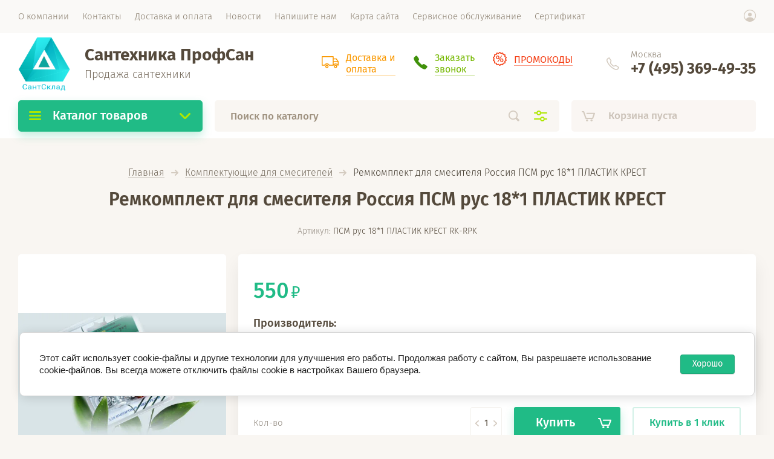

--- FILE ---
content_type: text/html; charset=utf-8
request_url: https://santsklad.ru/shop/product/remkomplekt-dlya-smesitelya-rossiya-psm-rus-18-1-plastik-krest
body_size: 17467
content:

			<!doctype html><html lang="ru"><head><meta charset="utf-8"><meta name="robots" content="all"/><title>Ремкомплект для смесителей Россия керамические кран-буксы и маховики в форме крест пластиковые - купить в Москве, низкая цена, сайт СантСклад.ру, доставка по всей России!</title><meta name="description" content="Ремкомплект для смесителя Россия ПСМ рус 18*1 ПЛАСТИК КРЕСТ"><meta name="keywords" content="Ремкомплект для смесителя Россия ПСМ рус 18*1 ПЛАСТИК КРЕСТ"><meta name="SKYPE_TOOLBAR" content="SKYPE_TOOLBAR_PARSER_COMPATIBLE"><meta name="viewport" content="width=device-width, initial-scale=1.0, maximum-scale=1.0, user-scalable=no"><meta name="format-detection" content="telephone=no"><meta name="yandex-verification" content="75a37ddaea9f19c7"><meta name="yandex-verification" content="ef12167a764bbddf"><meta name="google-site-verification" content="QOu3zgORsFrvvgTxNG-xGnN7x-QKTzO42zvXugEz-JA"><meta name="yandex-verification" content="ef12167a764bbddf"><meta name="yandex-verification" content="453e9f34c299d5b4"><link rel="canonical" href="https://santsklad.ru/shop/product/remkomplekt-dlya-smesitelya-rossiya-psm-rus-18-1-plastik-krest">
	<style>
		.art_h1{margin:0;padding:0 0 10px;font-style:italic;font-size:23px}.art_path{padding:7px 0}.art-tpl__title{margin:0 0 5px;font-size:22px}.art-tpl__title a{text-decoration:none}.art-tpl__title a:hover{text-decoration:underline}.tab_null{border:none;border-spacing:0;border-collapse:collapse;width:100%}.tab_null .td{border:none;padding:0;vertical-align:top;text-align:left}.tab_null .art-tpl__thumb{padding:6px 5px 6px 0;float:left}.tab_null .art-tpl__thumb .highslide:hover img,.tab_null .art-tpl__thumb img{border:none}.art-tpl__note{font-size:12px;line-height:1.5em;overflow:hidden}.art-tpl__inf{margin:0 0 25px;text-align:left;font-size:12px}.art-tpl__inf .date_art{padding-right:12px}.art-tpl__inf .read_more{padding-left:12px}.art-tpl__folders{width:230px}.art-tpl__folders__title{font-size:22px}.art-tpl__folders ul{padding-left:16px}.art_list .art-tpl__title{margin:0 0 11px;font-size:22px}.art_list .tab_null{border:none;border-spacing:0;border-collapse:collapse;width:100%}.art_list .tab_null .td{border:none;padding:0;vertical-align:top;text-align:left}.art_list .art-tpl{margin:0 auto 10px}.art_list .art-tpl__thumb{padding:0 5px 0 0;float:left}.art_list .art-tpl__folders{width:200px}.requi,span.red{color:red}.comment-body{margin:2px 0;padding:10px}.no_form{padding:15px 0}img.captcha{border:none}
		@media (max-width:959px) {
			.top_bl_wrapper .top_slider_bl .slider_pic {
				background-size: contain;
			}
		}@media (max-width:480px) {
			.top_bl_wrapper .top_slider_bl .slider_pic {
				background-size: contain;
			}
			.top_bl_wrapper .top_slider_bl .top_slider_item {
				height: 192px;
			}
		}
	</style>
<link rel="preload" href="/t/v469/images/theme1/theme.scss.css" as="style"><link rel="preload" href="/g/libs/jquery/1.10.2/jquery.min.js" as="script"><link rel="stylesheet" href="/t/v469/images/css/jq_ui.css"><link rel="stylesheet" href="/t/v469/images/theme1/theme.scss.css"><script src="/g/libs/jquery/1.10.2/jquery.min.js"></script>
<!-- Global site tag (gtag.js) - Google Analytics -->
<script async src="https://www.googletagmanager.com/gtag/js?id=UA-71611822-2"></script>
<script>
  window.dataLayer = window.dataLayer || [];
  function gtag(){dataLayer.push(arguments);}
  gtag('js', new Date());
 
  gtag('config', 'UA-71611822-2');
</script>

<!-- Global site tag (gtag.js) - Google Analytics -->
<script async src="https://www.googletagmanager.com/gtag/js?id=UA-71611822-2"></script>
<script>
  window.dataLayer = window.dataLayer || [];
  function gtag(){dataLayer.push(arguments);}
  gtag('js', new Date());
 
  gtag('config', 'UA-71611822-2');
</script></head><body><div class="site_wrapper"><div class="site_shadow4"></div><div class="fixed_menu_mobile"><div class="fixed_mobile_close"></div><div class="mobile_cat_wrap"><ul class="mobile_menu menu-default"><li ><a href="/shop/folder/mnogofunkcionalnaya-mojka-dlya-kuhni">Многофункциональная мойка для кухни</a></li><li class="sublevel"><a class="has_sublayer" href="/shop/folder/smesiteli">Смесители</a><ul><li class="parent-item"><a href="/shop/folder/smesiteli">Смесители</a></li><li ><a href="/shop/folder/smesitel-dlya-kuhni-s-vydvizhnoj-lejkoj">Смесители с выдвижной лейкой</a></li><li ><a href="/shop/folder/smesiteli-dlya-kukhni">Смесители для кухни</a></li><li ><a href="/shop/folder/smesiteli-dlya-vanny">Смесители для ванны</a></li><li ><a href="/shop/folder/smesiteli-dlya-rakoviny">Смесители для раковины</a></li><li ><a href="/shop/folder/smesiteli-dlya-dusha">Смесители для душа</a></li><li ><a href="/shop/folder/smesiteli-skrytogo-montazha">Смесители скрытого монтажа</a></li><li ><a href="/shop/folder/smesiteli-dlya-bide">Смесители для биде</a></li><li ><a href="/shop/folder/krany-dlya-holodnoj-vody">Краны для холодной воды</a></li></ul></li><li ><a href="/shop/folder/protochnye-vodonagrevateli-dlya-kuhni">Проточные водонагреватели для кухни</a></li><li ><a href="/shop/folder/leyki-i-shlangi-dlya-dusha">Лейки и шланги для душа</a></li><li class="sublevel"><a class="has_sublayer" href="/shop/folder/komplektuyushchiye-dlya-smesiteley">Комплектующие для смесителей</a><ul><li class="parent-item"><a href="/shop/folder/komplektuyushchiye-dlya-smesiteley">Комплектующие для смесителей</a></li><li ><a href="/shop/folder/kran-buksy">Кран буксы</a></li><li ><a href="/shop/folder/kartridzh-dlya-smesitelya">Картридж для смесителя</a></li></ul></li><li class="sublevel"><a class="has_sublayer" href="/shop/folder/gibkaya-podvodka-dlya-vody">Подводка для воды, гибкая</a><ul><li class="parent-item"><a href="/shop/folder/gibkaya-podvodka-dlya-vody">Подводка для воды, гибкая</a></li><li ><a href="/shop/folder/gibkaya-podvodka-dlya-smesitelya-1-2-gayka-shtutser">Подводка для смесителя</a></li><li ><a href="/shop/folder/gibkaya-podvodka-dlya-vody-1-2-gayka-shtutser">Подводка ГАЙКА-ШТУЦЕР</a></li><li ><a href="/shop/folder/gibkaya-podvodka-gayka-gayka-1-2">Подводка ГАЙКА-ГАЙКА</a></li></ul></li><li ><a href="/shop/folder/sharovyye-krany">Шаровые краны</a></li><li ><a href="/shop/folder/tovary-dlya-doma-i-dachi">Товары для дома и дачи</a></li><li ><a href="/shop/folder/dozatory-dlya-zhidkogo-myla">Дозаторы для жидкого мыла</a></li><li ><a href="/shop/folder/filtry-dlya-ochistki-vody">Фильтры для очистки воды</a></li><li ><a href="/shop/folder/nasosy-tsirkulyatsionnyye">Насосы циркуляционные</a></li><li ><a href="/shop/folder/sistemy-otopleniya-i-komplektuyushchiye-k-nim">Системы отопления и комплектующие к ним</a></li></ul></div></div><header role="banner" class="site_header"><div class="site_menu_wr"><div class="site_menu_in clear-self"><div class="site_menu_bl" style="min-height: 55px;"><ul class="menu-default menu_top"><li><a href="/about" ><span>О компании</span></a></li><li><a href="/address" ><span>Контакты</span></a></li><li><a href="/dostavka-i-oplata" ><span>Доставка и оплата</span></a></li><li><a href="/news" ><span>Новости</span></a></li><li><a href="/mailus" ><span>Напишите нам</span></a></li><li><a href="/sitemap" ><span>Карта сайта</span></a></li><li><a href="/servisnoye-obsluzhivaniye" ><span>Сервисное обслуживание</span></a><ul class="level-2"><li><a href="/pereklyuchatel-dusha-dlya-smesitelya" ><span>Переключатель душа для смесителя ремонт</span></a></li></ul></li><li><a href="/sertifikat" ><span>Сертификат</span></a></li></ul></div><div class="cab_block_wr"><div class="cab_icon"></div><div class="shop2-block login-form ">
	<div class="block-title">
		<strong>Кабинет</strong>
		<span>&nbsp;</span>	</div>
	<div class="block-body">
					<form method="post" action="/users">
				<input type="hidden" name="mode" value="login" />
				<div class="row">
					<label class="field text"><input placeholder="Логин" type="text" name="login" id="login" tabindex="1" value="" /></label>
				</div>
				<div class="row">
					<label class="field password"><input type="password" placeholder="Пароль" name="password" id="password" tabindex="2" value="" /></label>
				</div>
				<div class="row_button">
					<button type="submit" class="signin-btn" tabindex="3">Войти</button>
					<a href="/users/forgot_password" class="forgot"><span>Забыли пароль?</span></a>
				</div>
				<a href="/users/register" class="register"><span>Регистрация</span></a>
			<re-captcha data-captcha="recaptcha"
     data-name="captcha"
     data-sitekey="6LddAuIZAAAAAAuuCT_s37EF11beyoreUVbJlVZM"
     data-lang="ru"
     data-rsize="invisible"
     data-type="image"
     data-theme="light"></re-captcha></form>
					
	</div>
</div></div></div></div><div class="site_header_in"><div class="site_l_block"><div class="site_logo_wr"><div class="site_logo"><a href="https://santsklad.ru"><img src="/thumb/2/EJ40h4Rqfg2v1JQ4AoD20g/90c90/d/logo_santsklad_3.png" alt="" /></a></div></div><div class="site_l_wrap_in"><div class="site_name"><a href="https://santsklad.ru">Сантехника ПрофСан</a></div><div class="site_desc"><a href="https://santsklad.ru">Продажа сантехники</a></div></div></div><div class="site_r_block mobile clear-self"><div class="top_ed_bl"><div class="top_bl_item"><a href="/dostavka-i-oplata"><span class='ico_img'><img src="/thumb/2/83RKrWArrqQM16HlIFjpbQ/r/d/ico_1.svg" alt="ico_1.svg"></span><span>Доставка и<br />
оплата</span></a></div><div class="top_bl_item"><a href="/zakazat-zvonok"><span class='ico_img'><img src="/thumb/2/3f1SO73p_PhPlu4QV_Mnsw/r/d/fgs16_tube_green_fifth_bg.png" alt="fgs16_tube_green_fifth_bg.png"></span><span>Заказать<br />
звонок</span></a></div><div class="top_bl_item"><a href="https://santsklad.ru/price"><span class='ico_img'><img src="/thumb/2/7KzyGteF0EL9qCvQ7Ohs9g/r/d/ico_3.svg" alt="ico_3.svg"></span><span>ПРОМОКОДЫ</span></a></div></div><div class="top_contacts_bl"><div class="top_contacts_in"><div class="site_address">Москва</div><div class="site_phones"><div><a href="tel:+7(495)369-49-35">+7 (495) 369-49-35</a></div></div></div></div></div></div><div class="mobile_top_block"><div class="mobile_top_bl_in"><div class="top_ed_bl"><div class="top_bl_item"><a href="/dostavka-i-oplata"><span class='ico_img'><img src="/thumb/2/83RKrWArrqQM16HlIFjpbQ/r/d/ico_1.svg" alt="ico_1.svg"></span><span>Доставка и<br />
оплата</span></a></div><div class="top_bl_item"><a href="/zakazat-zvonok"><span class='ico_img'><img src="/thumb/2/3f1SO73p_PhPlu4QV_Mnsw/r/d/fgs16_tube_green_fifth_bg.png" alt="fgs16_tube_green_fifth_bg.png"></span><span>Заказать<br />
звонок</span></a></div><div class="top_bl_item"><a href="https://santsklad.ru/price"><span class='ico_img'><img src="/thumb/2/7KzyGteF0EL9qCvQ7Ohs9g/r/d/ico_3.svg" alt="ico_3.svg"></span><span>ПРОМОКОДЫ</span></a></div></div></div></div><div class="fixed_panel_wrapper"><div class="fixed_panel_in"><div class="fixed_panel_wrap"><div class="cat_bl_wrap"><div class="cat_bl_title"><span></span>Каталог товаров</div><div class="left-nav"><div class="left-nav-inner desktop"><ul class="left-categor menu-default"><li><a  href="/shop/folder/mnogofunkcionalnaya-mojka-dlya-kuhni">Многофункциональная мойка для кухни</a></li><li><a  class="has" href="/shop/folder/smesiteli">Смесители</a><ul><li><a href="/shop/folder/smesitel-dlya-kuhni-s-vydvizhnoj-lejkoj">Смесители с выдвижной лейкой</a></li><li><a href="/shop/folder/smesiteli-dlya-kukhni">Смесители для кухни</a></li><li><a href="/shop/folder/smesiteli-dlya-vanny">Смесители для ванны</a></li><li><a href="/shop/folder/smesiteli-dlya-rakoviny">Смесители для раковины</a></li><li><a href="/shop/folder/smesiteli-dlya-dusha">Смесители для душа</a></li><li><a href="/shop/folder/smesiteli-skrytogo-montazha">Смесители скрытого монтажа</a></li><li><a href="/shop/folder/smesiteli-dlya-bide">Смесители для биде</a></li><li><a href="/shop/folder/krany-dlya-holodnoj-vody">Краны для холодной воды</a></li></ul></li><li><a  href="/shop/folder/protochnye-vodonagrevateli-dlya-kuhni">Проточные водонагреватели для кухни</a></li><li><a  href="/shop/folder/leyki-i-shlangi-dlya-dusha">Лейки и шланги для душа</a></li><li><a  class="has" href="/shop/folder/komplektuyushchiye-dlya-smesiteley">Комплектующие для смесителей</a><ul><li><a href="/shop/folder/kran-buksy">Кран буксы</a></li><li><a href="/shop/folder/kartridzh-dlya-smesitelya">Картридж для смесителя</a></li></ul></li><li><a  class="has" href="/shop/folder/gibkaya-podvodka-dlya-vody">Подводка для воды, гибкая</a><ul><li><a href="/shop/folder/gibkaya-podvodka-dlya-smesitelya-1-2-gayka-shtutser">Подводка для смесителя</a></li><li><a href="/shop/folder/gibkaya-podvodka-dlya-vody-1-2-gayka-shtutser">Подводка ГАЙКА-ШТУЦЕР</a></li><li><a href="/shop/folder/gibkaya-podvodka-gayka-gayka-1-2">Подводка ГАЙКА-ГАЙКА</a></li></ul></li><li><a  href="/shop/folder/sharovyye-krany">Шаровые краны</a></li><li><a  href="/shop/folder/tovary-dlya-doma-i-dachi">Товары для дома и дачи</a></li><li><a  href="/shop/folder/dozatory-dlya-zhidkogo-myla">Дозаторы для жидкого мыла</a></li><li><a  href="/shop/folder/filtry-dlya-ochistki-vody">Фильтры для очистки воды</a></li><li><a  href="/shop/folder/nasosy-tsirkulyatsionnyye">Насосы циркуляционные</a></li><li><a  href="/shop/folder/sistemy-otopleniya-i-komplektuyushchiye-k-nim">Системы отопления и комплектующие к ним</a></li></ul></div></div></div><div class="search_bl_wrap"><div class="search_icon_mobile"></div><form action="/search" method="get"  class="search-form"><input name="search" type="text" class="search-text" onBlur="this.value=this.value==''?'Поиск по каталогу':this.value" onFocus="this.value=this.value=='Поиск по каталогу'?'':this.value;" value="Поиск по каталогу" /><input type="submit" class="search-button" value="" /><div class="search2_icon"></div><div class="search3_icon"></div><re-captcha data-captcha="recaptcha"
     data-name="captcha"
     data-sitekey="6LddAuIZAAAAAAuuCT_s37EF11beyoreUVbJlVZM"
     data-lang="ru"
     data-rsize="invisible"
     data-type="image"
     data-theme="light"></re-captcha></form>	
    
<div class="shop2-block search-form ">
	<div class="block-title">
		<strong>Расширенный поиск</strong>
		<span>&nbsp;</span>
	</div>
	<div class="block-body">
		<form action="/shop/search" enctype="multipart/form-data">
			<input type="hidden" name="sort_by" value=""/>
			
							<div class="row first">
					<div class="row_title">Цена, <span class="rub"></span></div>
					<div class="row_body type_float">
						<label><input placeholder="от" name="s[price][min]" type="text" size="5" class="small" value="" oninput="this.value = this.value.replace (/\D/, '')"  /></label>
						<span class="delimetr"></span>
						<label><input placeholder="до" name="s[price][max]" type="text" size="5" class="small" value="" oninput="this.value = this.value.replace (/\D/, '')"  /></label>
					</div>
				</div>
			
							<div class="row">
					<label class="row_title" for="shop2-name">Название:</label>
					<div class="row_body">
						<input type="text" name="s[name]" size="20" id="shop2-name" value="" />
					</div>
				</div>
			
							<div class="row">
					<label class="row_title" for="shop2-article">Артикул:</label>
					<div class="row_body">
						<input type="text" name="s[article]" id="shop2-article" value="" />
					</div>
				</div>
			
							<div class="row">
					<label class="row_title" for="shop2-text">Текст:</label>
					<div class="row_body">
						<input type="text" name="search_text" size="20" id="shop2-text"  value="" />
					</div>
				</div>
			
			
							<div class="row">
					<div class="row_title">Выберите категорию:</div>
					<div class="row_body">
						<select name="s[folder_id]" id="s[folder_id]">
							<option value="">Все</option>
																																                            <option value="207296708" >
		                                 Многофункциональная мойка для кухни
		                            </option>
		                        																	                            <option value="126547241" >
		                                 Смесители
		                            </option>
		                        																	                            <option value="44187104" >
		                                &raquo; Смесители с выдвижной лейкой
		                            </option>
		                        																	                            <option value="126943841" >
		                                &raquo; Смесители для кухни
		                            </option>
		                        																	                            <option value="126552041" >
		                                &raquo; Смесители для ванны
		                            </option>
		                        																	                            <option value="126946441" >
		                                &raquo; Смесители для раковины
		                            </option>
		                        																	                            <option value="126944641" >
		                                &raquo; Смесители для душа
		                            </option>
		                        																	                            <option value="110604706" >
		                                &raquo; Смесители скрытого монтажа
		                            </option>
		                        																	                            <option value="115772700" >
		                                &raquo; Смесители для биде
		                            </option>
		                        																	                            <option value="50597904" >
		                                &raquo; Краны для холодной воды
		                            </option>
		                        																	                            <option value="63973501" >
		                                 Проточные водонагреватели для кухни
		                            </option>
		                        																	                            <option value="66155211" >
		                                 Лейки и шланги для душа
		                            </option>
		                        																	                            <option value="126961241" >
		                                 Комплектующие для смесителей
		                            </option>
		                        																	                            <option value="216140300" >
		                                &raquo; Кран буксы
		                            </option>
		                        																	                            <option value="236780300" >
		                                &raquo; Картридж для смесителя
		                            </option>
		                        																	                            <option value="66155811" >
		                                 Подводка для воды, гибкая
		                            </option>
		                        																	                            <option value="72348411" >
		                                &raquo; Подводка для смесителя
		                            </option>
		                        																	                            <option value="72348211" >
		                                &raquo; Подводка ГАЙКА-ШТУЦЕР
		                            </option>
		                        																	                            <option value="72348611" >
		                                &raquo; Подводка ГАЙКА-ГАЙКА
		                            </option>
		                        																	                            <option value="126959841" >
		                                 Шаровые краны
		                            </option>
		                        																	                            <option value="142290441" >
		                                 Товары для дома и дачи
		                            </option>
		                        																	                            <option value="58670411" >
		                                 Дозаторы для жидкого мыла
		                            </option>
		                        																	                            <option value="126970441" >
		                                 Фильтры для очистки воды
		                            </option>
		                        																	                            <option value="126971441" >
		                                 Насосы циркуляционные
		                            </option>
		                        																	                            <option value="126971241" >
		                                 Системы отопления и комплектующие к ним
		                            </option>
		                        													</select>
					</div>
				</div>

				<div id="shop2_search_custom_fields"></div>
			
						<div id="shop2_search_global_fields">
				
										</div>
						
							<div class="row">
					<div class="row_title">Производитель:</div>
					<div class="row_body">
						<select name="s[vendor_id]">
							<option value="">Все</option>          
		                    		                        <option value="29115041" >ПрофСан (Россия)</option>
		                    		                        <option value="34980841" >RM</option>
		                    		                        <option value="34572611" >Tsarsberg</option>
		                    		                        <option value="39232300" >SEDAL</option>
		                    		                        <option value="41735100" >АКВАФОР</option>
		                    		                        <option value="35629301" >MIXLINE</option>
		                    		                        <option value="22965502" >Fauzt</option>
		                    						</select>
					</div>
				</div>
						
											    <div class="row">
				        <div class="row_title">Новинка:</div>
				        <div class="row_body">
				            				            <select name="s[flags][2]">
					            <option value="">Все</option>
					            <option value="1">да</option>
					            <option value="0">нет</option>
					        </select>
				        </div>
				    </div>
		    												    <div class="row">
				        <div class="row_title">Спецпредложение:</div>
				        <div class="row_body">
				            				            <select name="s[flags][1]">
					            <option value="">Все</option>
					            <option value="1">да</option>
					            <option value="0">нет</option>
					        </select>
				        </div>
				    </div>
		    				
							<div class="row">
					<div class="row_title">Результатов на странице:</div>
					<div class="row_body">
						<select name="s[products_per_page]">
											            					            					            <option value="5">5</option>
				            					            					            <option value="20">20</option>
				            					            					            <option value="35">35</option>
				            					            					            <option value="50">50</option>
				            					            					            <option value="65">65</option>
				            					            					            <option value="80">80</option>
				            					            					            <option value="95">95</option>
				            						</select>
					</div>
				</div>
			
			<div class="row button">
				<button type="submit" class="search_btn">Найти</button>
			</div>
		<re-captcha data-captcha="recaptcha"
     data-name="captcha"
     data-sitekey="6LddAuIZAAAAAAuuCT_s37EF11beyoreUVbJlVZM"
     data-lang="ru"
     data-rsize="invisible"
     data-type="image"
     data-theme="light"></re-captcha></form>
	</div>
</div><!-- Search Form --><div class="site_shadow"></div></div><div class="cart_bl_wrap">
<div id="shop2-cart-preview">
		<div class="cart_icon"></div>
	<div class="cart_block empty_cart">
					Корзина пуста
			</div>
	</div>
</div><div class="cab_icon_mobile"></div><div class="site_shadow2"></div><div class="site_shadow3"></div></div></div></div></header> <!-- .site-header --><div class="site_container"><main role="main" class="site_main"><div class="site_main_inner">
<div class="site-path" data-url="/"><a href="/">Главная</a>  <span></span>  <a href="/shop/folder/komplektuyushchiye-dlya-smesiteley">Комплектующие для смесителей</a>  <span></span>  Ремкомплект для смесителя Россия ПСМ рус 18*1 ПЛАСТИК КРЕСТ</div><h1 class="product">Ремкомплект для смесителя Россия ПСМ рус 18*1 ПЛАСТИК КРЕСТ</h1>
					                    

					                    
                    
                    <meta name="yandex-verification" content="75a37ddaea9f19c7" />
<meta name="yandex-verification" content="ef12167a764bbddf" />
<meta name="google-site-verification" content="QOu3zgORsFrvvgTxNG-xGnN7x-QKTzO42zvXugEz-JA" />
<meta name="yandex-verification" content="ef12167a764bbddf" />
<meta name="yandex-verification" content="453e9f34c299d5b4" />
<meta name="yandex-verification" content="75a37ddaea9f19c7" />
<link rel='stylesheet' type='text/css' href='/shared/highslide-4.1.13/highslide.min.css'/>
<script type='text/javascript' src='/shared/highslide-4.1.13/highslide-full.packed.js'></script>
<script type='text/javascript'>
hs.graphicsDir = '/shared/highslide-4.1.13/graphics/';
hs.outlineType = null;
hs.showCredits = false;
hs.lang={cssDirection:'ltr',loadingText:'Загрузка...',loadingTitle:'Кликните чтобы отменить',focusTitle:'Нажмите чтобы перенести вперёд',fullExpandTitle:'Увеличить',fullExpandText:'Полноэкранный',previousText:'Предыдущий',previousTitle:'Назад (стрелка влево)',nextText:'Далее',nextTitle:'Далее (стрелка вправо)',moveTitle:'Передвинуть',moveText:'Передвинуть',closeText:'Закрыть',closeTitle:'Закрыть (Esc)',resizeTitle:'Восстановить размер',playText:'Слайд-шоу',playTitle:'Слайд-шоу (пробел)',pauseText:'Пауза',pauseTitle:'Приостановить слайд-шоу (пробел)',number:'Изображение %1/%2',restoreTitle:'Нажмите чтобы посмотреть картинку, используйте мышь для перетаскивания. Используйте клавиши вперёд и назад'};</script>

            <!-- 46b9544ffa2e5e73c3c971fe2ede35a5 -->
            <script src='/shared/s3/js/lang/ru.js'></script>
            <script src='/shared/s3/js/common.min.js'></script>
        <link rel='stylesheet' type='text/css' href='/shared/s3/css/calendar.css' /><link rel="icon" href="/favicon.png" type="image/png">

<!--s3_require-->
<link rel="stylesheet" href="/g/basestyle/1.0.1/user/user.css" type="text/css"/>
<link rel="stylesheet" href="/g/basestyle/1.0.1/cookie.message/cookie.message.css" type="text/css"/>
<link rel="stylesheet" href="/g/basestyle/1.0.1/user/user.green.css" type="text/css"/>
<script type="text/javascript" src="/g/basestyle/1.0.1/user/user.js" async></script>
<link rel="stylesheet" href="/g/s3/lp/lpc.v4/css/styles.css" type="text/css"/>
<link rel="stylesheet" href="/g/s3/lp/cookie.message/__landing_page_content_global.css" type="text/css"/>
<link rel="stylesheet" href="/g/s3/lp/cookie.message/colors_lpc.css" type="text/css"/>
<link rel="stylesheet" href="/g/basestyle/1.0.1/cookie.message/cookie.message.green.css" type="text/css"/>
<script type="text/javascript" src="/g/basestyle/1.0.1/cookie.message/cookie.message.js" async></script>
<!--/s3_require-->

								
		
		
		
			<link rel="stylesheet" type="text/css" href="/g/shop2v2/default/css/theme.less.css">		
			<script type="text/javascript" src="/g/printme.js"></script>
		<script type="text/javascript" src="/g/shop2v2/default/js/tpl.js"></script>
		<script type="text/javascript" src="/g/shop2v2/default/js/baron.min.js"></script>
		
			<script type="text/javascript" src="/g/shop2v2/default/js/shop2.2.js"></script>
		
	<script type="text/javascript">shop2.init({"productRefs": {"428055441":{"cvet_smesitela":{"184616100":["510536641"]}},"461678041":{"cvet_smesitela":{"184616100":["547063441","580200041","580217841","580219041","580220441","580222041","580573041","580579041","580927441","580929241"]}}},"apiHash": {"getPromoProducts":"cd7c28aafac8e022d125e4a9f65c66fb","getSearchMatches":"91826b200a21c3a119619cc1244a7a82","getFolderCustomFields":"3b8b7a0aaf891d8a34f215b0847b5198","getProductListItem":"57a616367a2044a9d279e53f01aa7b1a","cartAddItem":"752ac3037188efdd3a67f4104fe70426","cartRemoveItem":"41aac592aed0a9e87e4ba1421005fbf9","cartUpdate":"65f17894a4c81ff8f881245766740505","cartRemoveCoupon":"31d84b7620c2602624d4ea17aff90774","cartAddCoupon":"057cbc9d46cd57dcda995324fdd402af","deliveryCalc":"8817bccf2de5791268d10558b5ee5ff7","printOrder":"c161e808c3700d15033b82e881e4f26d","cancelOrder":"e0a305dc2fa557fb577f6df895e6ff5d","cancelOrderNotify":"b1810981042fdb190e9277faf5d1d09a","repeatOrder":"b545056540154e12ac88314c5c98a4a9","paymentMethods":"c0c56270c819474e925e774d52450092","compare":"c92cd01eded228592fb5cbb73118573b"},"hash": null,"verId": 1130185,"mode": "product","step": "","uri": "/shop","IMAGES_DIR": "/d/","my": {"hide_share":true,"lazy_load_subpages":false,"price_fa_rouble":true,"gr_slider_enable_blackout":true},"shop2_cart_order_payments": 3,"cf_margin_price_enabled": 0,"maps_yandex_key":"","maps_google_key":""});</script>
					<link rel="stylesheet" href="/t/v469/images/theme1/theme.scss.css">
					<link rel="stylesheet" href="/t/v469/images/css/site.addons.scss.css">	
		<div class="shop2-cookies-disabled shop2-warning hide"></div>
			
	
	
		
							
			
							
			
							
			
		
							
<div class="prod_article_wrap">
	
	
					
	
	
					<div class="shop2-product-article"><span>Артикул:</span> ПСМ рус 18*1 ПЛАСТИК КРЕСТ RK-RPK</div>
	
	</div>


<form 
	method="post" 
	action="/shop?mode=cart&amp;action=add" 
	accept-charset="utf-8"
	class="shop2-product">

	<input type="hidden" name="kind_id" value="1224475011"/>
	<input type="hidden" name="product_id" value="1017833811"/>
	<input type="hidden" name="meta" value='null'/>

	<div class="product_side_l">
		<div class="product_labels">
																	</div>
		<div class="product_slider">
			<div class="product_slider_item">
				<div class="product_image">
										<a href="/d/remkomplekt_dlya_smesitelya_psm_imp_12_plastik_krest_rk-ipk.jpg">
						<img src="/thumb/2/qlKdKv6gDgsfryNXJZx7_A/630r630/d/remkomplekt_dlya_smesitelya_psm_imp_12_plastik_krest_rk-ipk.jpg" alt="Ремкомплект для смесителя Россия ПСМ рус 18*1 ПЛАСТИК КРЕСТ" title="Ремкомплект для смесителя Россия ПСМ рус 18*1 ПЛАСТИК КРЕСТ" />
					</a>
									</div>
			</div>
											<div class="product_slider_item">
					<div class="product_image">
						<a href="/d/makhovik-krest_dlya_smesitelya_metallicheskiy_v_khrome_universalnyy.jpg">
							<img src="/thumb/2/5b_wli9_y-ahNhGrTlW6cg/630r630/d/makhovik-krest_dlya_smesitelya_metallicheskiy_v_khrome_universalnyy.jpg" title="Ремкомплект для смесителя Россия ПСМ рус 18*1 ПЛАСТИК КРЕСТ" alt="Ремкомплект для смесителя Россия ПСМ рус 18*1 ПЛАСТИК КРЕСТ" />
						</a>
					</div>
				</div>
								<div class="product_slider_item">
					<div class="product_image">
						<a href="/d/kran-buksa_keramicheskaya_rossiya_kvadrat_7-7mm.jpg">
							<img src="/thumb/2/fUdLfnTi_K24cYH5xzNlkw/630r630/d/kran-buksa_keramicheskaya_rossiya_kvadrat_7-7mm.jpg" title="Ремкомплект для смесителя Россия ПСМ рус 18*1 ПЛАСТИК КРЕСТ" alt="Ремкомплект для смесителя Россия ПСМ рус 18*1 ПЛАСТИК КРЕСТ" />
						</a>
					</div>
				</div>
									</div>
		<div class="product_slider_thumbs">
			<div class="product_thumbs_item">
				<div class="product_image">
										<a href="javascript:void(0);">
						<img src="/thumb/2/--QMHqnjjM4lCCgQFLQksQ/124r124/d/remkomplekt_dlya_smesitelya_psm_imp_12_plastik_krest_rk-ipk.jpg" alt="Ремкомплект для смесителя Россия ПСМ рус 18*1 ПЛАСТИК КРЕСТ" title="Ремкомплект для смесителя Россия ПСМ рус 18*1 ПЛАСТИК КРЕСТ" />
					</a>
									</div>
			</div>
												<div class="product_thumbs_item">
						<div class="product_image">
							<a href="javascript:void(0);">
								<img src="/thumb/2/YfDWb6Ntz8j3PGzOkH0ogQ/124r124/d/makhovik-krest_dlya_smesitelya_metallicheskiy_v_khrome_universalnyy.jpg" title="Ремкомплект для смесителя Россия ПСМ рус 18*1 ПЛАСТИК КРЕСТ" alt="Ремкомплект для смесителя Россия ПСМ рус 18*1 ПЛАСТИК КРЕСТ" />
							</a>
						</div>
					</div>
									<div class="product_thumbs_item">
						<div class="product_image">
							<a href="javascript:void(0);">
								<img src="/thumb/2/Mvbf7j0gNnj5SVnK0hE5hA/124r124/d/kran-buksa_keramicheskaya_rossiya_kvadrat_7-7mm.jpg" title="Ремкомплект для смесителя Россия ПСМ рус 18*1 ПЛАСТИК КРЕСТ" alt="Ремкомплект для смесителя Россия ПСМ рус 18*1 ПЛАСТИК КРЕСТ" />
							</a>
						</div>
					</div>
									</div>
	</div>
	<div class="product_side_r">
		<div class="side_r_top">
			<div class="side_top_left">
				<div class="product_name">Ремкомплект для смесителя Россия ПСМ рус 18*1 ПЛАСТИК КРЕСТ</div>
				
	
					
	
	
					<div class="shop2-product-article"><span>Артикул:</span> ПСМ рус 18*1 ПЛАСТИК КРЕСТ RK-RPK</div>
	
				</div>
			<div class="side_top_right">
					
	

	 
			</div>
		</div>
		<div class="side_r_mid">
			<div class="side_mid_left">
									<div class="product-price">
							
							<div class="price-current">
		<strong>550</strong> <span class="rub_black"></span>			</div>
					</div>
							</div>
											</div>

		<div class="product_details">
			
 	
			
				
	
			<div class="product_all_params">
			<ul class="product_options menu-default">
				<li class="even"><div class="option_title vendor">Производитель:</div><div class="option_body vendor"><a href="/shop/vendor/profsan">ПрофСан (Россия)</a></div></li>
				
			</ul>
			<div class="hide_product_params">Показать параметры</div>
		</div>
	
	
		</div>
		
			<div class="product-compare">
			<label>
				<input type="checkbox" value="1224475011"/>
				Сравнить
			</label>
		</div>
		
		<div class="side_r_bot">
							
				

	<div class="product-amount" style="flex-wrap: wrap;">
					<div class="amount-title">Кол-во</div>
				
			<div class="shop2-product-amount">
				<button type="button" class="amount-minus">&#8722;</button><input type="text" name="amount" data-kind="1224475011" data-max="1000" data-min="1" data-multiplicity="" maxlength="4" value="1" /><button type="button" class="amount-plus">&#43;</button>
			</div>
						</div>
				
						<div class="product_buttons">
									
			<button class="shop_product_button type-3 buy" type="submit">
			<span>Купить</span>
		</button>
	

<input type="hidden" value="Ремкомплект для смесителя Россия ПСМ рус 18*1 ПЛАСТИК КРЕСТ" name="product_name" />
<input type="hidden" value="https://santsklad.ru/shop/product/remkomplekt-dlya-smesitelya-rossiya-psm-rus-18-1-plastik-krest" name="product_link" />												<div class="buy-one-click-wr">
					<a class="buy-one-click" href="#">Купить в 1 клик</a>
				</div>
	                        </div>
		</div>
			</div>
<re-captcha data-captcha="recaptcha"
     data-name="captcha"
     data-sitekey="6LddAuIZAAAAAAuuCT_s37EF11beyoreUVbJlVZM"
     data-lang="ru"
     data-rsize="invisible"
     data-type="image"
     data-theme="light"></re-captcha></form><!-- Product -->

	



	<div id="product_tabs" class="shop-product-tabs">
					<ul class="shop-product-tabs">
				<div class="shop_tabs_in">
					<li class="active-tab"><a href="#shop2-tabs-2">Описание</a></li><li ><a href="#shop2-tabs-01"><span>Отзывы</span></a></li>
				</div>
			</ul>

						<div class="shop-product-desc">
				
				
								<div class="desc-area active-area" id="shop2-tabs-2">
					<p>ПСМ рус 18*1 ПЛАСТИК КРЕСТ RK-RPK ремкомплект для смесителей отечественного производства&nbsp;</p>

<p>техническая информация:</p>

<ul>
	<li>маховики для смесителя &quot;крест&quot; - пластик ABS, хромированное покрытие - 2 шт</li>
	<li>кран -буксы керамические - рус 18*1, посадочное место под маховик - &quot;квадрат&quot; 7*7 (для смесителей Россия)</li>
</ul>

<p>&nbsp;Ремкомплект для смесителя&nbsp;предназначен для установки в бытовые смесители (для ванной, умывальника, мойки) с резьбой для&nbsp;кран буксы -&nbsp;рус 18*1. Маховики для смесителя пластиковые&nbsp;- форма &quot;КРЕСТ&quot;.</p>
					<div class="shop2-clear-container"></div>
				</div>
								
								
				
													
				
								<div class="desc-area " id="shop2-tabs-01">
                    	
	
				
		
			<div class="tpl-block-header">Оставьте отзыв</div>

			<div class="tpl-info">
				Заполните обязательные поля <span class="tpl-required">*</span>.
			</div>

			<form method="post" class="tpl-form comments_form">
															<input type="hidden" name="comment_id" value="" />
														
						<div class="tpl-field">
							<label class="tpl-title">
								Имя:
																	<span class="tpl-required">*</span>
																							</label>

							<div class="tpl-value">
																	<input type="text" size="40" name="author_name"   />
															</div>

							
						</div>
														
						<div class="tpl-field">
							<label class="tpl-title">
								E-mail:
																	<span class="tpl-required">*</span>
																							</label>

							<div class="tpl-value">
																	<input type="text" size="40" name="author"   />
															</div>

							
						</div>
														
						<div class="tpl-field">
							<label class="tpl-title">
								Комментарий:
																	<span class="tpl-required">*</span>
																							</label>

							<div class="tpl-value">
																	<textarea cols="55" rows="10" name="text"></textarea>
															</div>

							
						</div>
														
						<div class="tpl-field">
							<label class="tpl-title">
								Оценка:
																	<span class="tpl-required">*</span>
																							</label>

							<div class="tpl-value">
								
																			<div class="tpl-stars">
											<span></span>
											<span></span>
											<span></span>
											<span></span>
											<span></span>
											<input name="rating" type="hidden" value="0" />
										</div>
									
															</div>

							
						</div>
									
				<div class="tpl-field">
					<input type="submit" class="tpl-button tpl-button-big" value="Отправить" />
				</div>

			<re-captcha data-captcha="recaptcha"
     data-name="captcha"
     data-sitekey="6LddAuIZAAAAAAuuCT_s37EF11beyoreUVbJlVZM"
     data-lang="ru"
     data-rsize="invisible"
     data-type="image"
     data-theme="light"></re-captcha></form>
		
	                    <div class="shop2-clear-container"></div>
                </div>
                			</div><!-- Product Desc -->
		
				<div class="shop2-clear-container"></div>
	</div>

	
			<div class="shop2_collections_wrap">
			<div class="shop2_collection_header">
				<span>
											Комплект
									</span>
			</div>
			<div class="shop2-group-kinds">
										
<div class="shop-kind-item">
	<form method="post" action="/shop?mode=cart&amp;action=add" accept-charset="utf-8">
			<input type="hidden" name="kind_id" value="510536641" />
			<input type="hidden" name="product_id" value="428055441" />
			<input type="hidden" name="meta" value="{&quot;cvet_smesitela&quot;:184616100}" />
			<input type="hidden" name="amount" value="1" />

			<div class="kind-image">
								<a href="/shop/product/smesitel-dlya-vannoy-komnaty-psm-158"><img src="/thumb/2/79LUC0TFSKNxBJLdi41FPg/330r330/d/smesitel_dlya_vanny_s_dushem_psm-158-89.jpg" alt="Смеситель для ванной ПСМ 158-К/89 с душем" title="Смеситель для ванной ПСМ 158-К/89 с душем" /></a>
				<div class="verticalMiddle"></div>
							</div>
			<div class="kind-details">
				<div class="kind_det_top">
					<div class="kind-name"><a href="/shop/product/smesitel-dlya-vannoy-komnaty-psm-158">Смеситель для ванной ПСМ 158-К/89 с душем</a></div>
							                <div class="vendor_name asd">
		                    <a href="/shop/vendor/profsan">ПрофСан (Россия)</a>
		                </div>
		            	            </div>
									<div class="kind-price">
						<div class="product_price">
								
		
	<div class="price-old "><span>
		<strong>4&nbsp;890</strong>
					<span class="rub_black"></span>			</span></div>

									<div class="price-current">
		<strong>4&nbsp;190</strong> <span class="rub_black"></span>			</div>
						</div>
							
			<button class="shop_product_button type-2 buy" type="submit">
			<span>Купить</span>
		</button>
	

<input type="hidden" value="Смеситель для ванной ПСМ 158-К/89 с душем" name="product_name" />
<input type="hidden" value="https://santsklad.ru/shop/product/smesitel-dlya-vannoy-komnaty-psm-158" name="product_link" />					</div>
							</div>
			
	<re-captcha data-captcha="recaptcha"
     data-name="captcha"
     data-sitekey="6LddAuIZAAAAAAuuCT_s37EF11beyoreUVbJlVZM"
     data-lang="ru"
     data-rsize="invisible"
     data-type="image"
     data-theme="light"></re-captcha></form>
</div>										
<div class="shop-kind-item">
	<form method="post" action="/shop?mode=cart&amp;action=add" accept-charset="utf-8">
			<input type="hidden" name="kind_id" value="591039441" />
			<input type="hidden" name="product_id" value="495372241" />
			<input type="hidden" name="meta" value="null" />
			<input type="hidden" name="amount" value="1" />

			<div class="kind-image">
								<a href="/shop/product/rem-komplekt-kran-buksa-keramicheskaya-dlya-smesitelya-rossiyskogo-proizvodstva"><img src="/thumb/2/nnKF9I9OvVeE4zrOePs5AA/330r330/d/%D0%9A%D1%80%D0%B0%D0%BD-%D0%B1%D1%83%D0%BA%D1%81%D0%B0-%D0%BA%D0%B5%D1%80%D0%B0%D0%BC%D0%B8%D1%87%D0%B5%D1%81%D0%BA%D0%B0%D1%8F-%D0%A0%D0%BE%D1%81%D1%81%D0%B8%D0%B9%D1%81%D0%BA%D0%BE%D0%B3%D0%BE-%D0%BF%D1%80%D0%BE%D0%B8%D0%B7%D0%B2%D0%BE%D0%B4%D1%81%D1%82%D0%B2%D0%B0-%D0%BA%D0%BE%D0%BC%D0%BF%D0%BB%D0%B5%D0%BA%D1%82.jpg" alt="Рем-комплект кран-букса керамическая для смесителя Российского производства" title="Рем-комплект кран-букса керамическая для смесителя Российского производства" /></a>
				<div class="verticalMiddle"></div>
							</div>
			<div class="kind-details">
				<div class="kind_det_top">
					<div class="kind-name"><a href="/shop/product/rem-komplekt-kran-buksa-keramicheskaya-dlya-smesitelya-rossiyskogo-proizvodstva">Рем-комплект кран-букса керамическая для смесителя Российского производства</a></div>
							                <div class="vendor_name asd">
		                    <a href="/shop/vendor/0"></a>
		                </div>
		            	            </div>
									<div class="kind-price">
						<div class="product_price">
								
								<div class="price-current">
		<strong>360</strong> <span class="rub_black"></span>			</div>
						</div>
							
			<button class="shop_product_button type-2 buy" type="submit">
			<span>Купить</span>
		</button>
	

<input type="hidden" value="Рем-комплект кран-букса керамическая для смесителя Российского производства" name="product_name" />
<input type="hidden" value="https://santsklad.ru/shop/product/rem-komplekt-kran-buksa-keramicheskaya-dlya-smesitelya-rossiyskogo-proizvodstva" name="product_link" />					</div>
							</div>
			
	<re-captcha data-captcha="recaptcha"
     data-name="captcha"
     data-sitekey="6LddAuIZAAAAAAuuCT_s37EF11beyoreUVbJlVZM"
     data-lang="ru"
     data-rsize="invisible"
     data-type="image"
     data-theme="light"></re-captcha></form>
</div>										
<div class="shop-kind-item">
	<form method="post" action="/shop?mode=cart&amp;action=add" accept-charset="utf-8">
			<input type="hidden" name="kind_id" value="613822811" />
			<input type="hidden" name="product_id" value="516900811" />
			<input type="hidden" name="meta" value="null" />
			<input type="hidden" name="amount" value="1" />

			<div class="kind-image">
								<a href="/shop/product/ventili-s-kranbuksami-dlya-smesiteley-rossiyskogo-proizvrdstva"><img src="/thumb/2/bQvkTObQfshAWWvQd0ZnkQ/330r330/d/whatsapp-image-2022-12-06-at-1050.jpg" alt="Ремкомплект для смесителей ПСМ рус 18*1 МЕТАЛЛ КРЕСТ RK-RMK" title="Ремкомплект для смесителей ПСМ рус 18*1 МЕТАЛЛ КРЕСТ RK-RMK" /></a>
				<div class="verticalMiddle"></div>
							</div>
			<div class="kind-details">
				<div class="kind_det_top">
					<div class="kind-name"><a href="/shop/product/ventili-s-kranbuksami-dlya-smesiteley-rossiyskogo-proizvrdstva">Ремкомплект для смесителей ПСМ рус 18*1 МЕТАЛЛ КРЕСТ RK-RMK</a></div>
							                <div class="vendor_name asd">
		                    <a href="/shop/vendor/profsan">ПрофСан (Россия)</a>
		                </div>
		            	            </div>
									<div class="kind-price">
						<div class="product_price">
								
								<div class="price-current">
		<strong>690</strong> <span class="rub_black"></span>			</div>
						</div>
							
			<button class="shop_product_button type-2 buy" type="submit">
			<span>Купить</span>
		</button>
	

<input type="hidden" value="Ремкомплект для смесителей ПСМ рус 18*1 МЕТАЛЛ КРЕСТ RK-RMK" name="product_name" />
<input type="hidden" value="https://santsklad.ru/shop/product/ventili-s-kranbuksami-dlya-smesiteley-rossiyskogo-proizvrdstva" name="product_link" />					</div>
							</div>
			
	<re-captcha data-captcha="recaptcha"
     data-name="captcha"
     data-sitekey="6LddAuIZAAAAAAuuCT_s37EF11beyoreUVbJlVZM"
     data-lang="ru"
     data-rsize="invisible"
     data-type="image"
     data-theme="light"></re-captcha></form>
</div>										
<div class="shop-kind-item">
	<form method="post" action="/shop?mode=cart&amp;action=add" accept-charset="utf-8">
			<input type="hidden" name="kind_id" value="613852211" />
			<input type="hidden" name="product_id" value="516923811" />
			<input type="hidden" name="meta" value="null" />
			<input type="hidden" name="amount" value="1" />

			<div class="kind-image">
								<a href="/shop/product/remkomplekt-18-1-plast-makhovik-mariya"><img src="/thumb/2/GXZ0zzoewNni9e926qQHyQ/330r330/d/%D0%A0%D0%B5%D0%BC%D0%BA%D0%BE%D0%BC%D0%BF%D0%BB%D0%B5%D0%BA%D1%82_18-1_%D0%BF%D0%BB%D0%B0%D1%81%D1%82._%D0%BC%D0%B0%D1%85%D0%BE%D0%B2%D0%B8%D0%BA_%D0%9C%D0%B0%D1%80%D0%B8%D1%8F._%D0%BC%D0%B0%D1%85%D0%BE%D0%B2%D0%B8%D0%BA_%D0%9C%D0%B0%D1%80%D0%B8%D1%8F.jpg" alt="Ремкомплект для смесителя Россия 18*1 с пластиковыми маховиками-Мария" title="Ремкомплект для смесителя Россия 18*1 с пластиковыми маховиками-Мария" /></a>
				<div class="verticalMiddle"></div>
							</div>
			<div class="kind-details">
				<div class="kind_det_top">
					<div class="kind-name"><a href="/shop/product/remkomplekt-18-1-plast-makhovik-mariya">Ремкомплект для смесителя Россия 18*1 с пластиковыми маховиками-Мария</a></div>
							                <div class="vendor_name asd">
		                    <a href="/shop/vendor/profsan">ПрофСан (Россия)</a>
		                </div>
		            	            </div>
									<div class="kind-price">
						<div class="product_price">
								
								<div class="price-current">
		<strong>550</strong> <span class="rub_black"></span>			</div>
						</div>
							
			<button class="shop_product_button type-2 buy" type="submit">
			<span>Купить</span>
		</button>
	

<input type="hidden" value="Ремкомплект для смесителя Россия 18*1 с пластиковыми маховиками-Мария" name="product_name" />
<input type="hidden" value="https://santsklad.ru/shop/product/remkomplekt-18-1-plast-makhovik-mariya" name="product_link" />					</div>
							</div>
			
	<re-captcha data-captcha="recaptcha"
     data-name="captcha"
     data-sitekey="6LddAuIZAAAAAAuuCT_s37EF11beyoreUVbJlVZM"
     data-lang="ru"
     data-rsize="invisible"
     data-type="image"
     data-theme="light"></re-captcha></form>
</div>										
<div class="shop-kind-item">
	<form method="post" action="/shop?mode=cart&amp;action=add" accept-charset="utf-8">
			<input type="hidden" name="kind_id" value="698095411" />
			<input type="hidden" name="product_id" value="589290611" />
			<input type="hidden" name="meta" value="null" />
			<input type="hidden" name="amount" value="1" />

			<div class="kind-image">
								<a href="/shop/product/kran-buksa-divertor-dlya-smesitelya-keramicheskaya-kr-1060"><img src="/thumb/2/wlq2fsVF-W3vrGW7zDRcmw/330r330/d/kran-buksa_divertor_pereklyuchatel_dusha_dlya_smesitelya_profsan_psm_158_psm_159-1.jpg" alt="Кран-букса дивертор для смесителя KR-1060" title="Кран-букса дивертор для смесителя KR-1060" /></a>
				<div class="verticalMiddle"></div>
							</div>
			<div class="kind-details">
				<div class="kind_det_top">
					<div class="kind-name"><a href="/shop/product/kran-buksa-divertor-dlya-smesitelya-keramicheskaya-kr-1060">Кран-букса дивертор для смесителя KR-1060</a></div>
							                <div class="vendor_name asd">
		                    <a href="/shop/vendor/rm">RM</a>
		                </div>
		            	            </div>
									<div class="kind-price">
						<div class="product_price">
								
		
	<div class="price-old "><span>
		<strong>1&nbsp;000</strong>
					<span class="rub_black"></span>			</span></div>

									<div class="price-current">
		<strong>750</strong> <span class="rub_black"></span>			</div>
						</div>
							
			<button class="shop_product_button type-2 buy" type="submit">
			<span>Купить</span>
		</button>
	

<input type="hidden" value="Кран-букса дивертор для смесителя KR-1060" name="product_name" />
<input type="hidden" value="https://santsklad.ru/shop/product/kran-buksa-divertor-dlya-smesitelya-keramicheskaya-kr-1060" name="product_link" />					</div>
							</div>
			
	<re-captcha data-captcha="recaptcha"
     data-name="captcha"
     data-sitekey="6LddAuIZAAAAAAuuCT_s37EF11beyoreUVbJlVZM"
     data-lang="ru"
     data-rsize="invisible"
     data-type="image"
     data-theme="light"></re-captcha></form>
</div>										
<div class="shop-kind-item">
	<form method="post" action="/shop?mode=cart&amp;action=add" accept-charset="utf-8">
			<input type="hidden" name="kind_id" value="547063441" />
			<input type="hidden" name="product_id" value="461678041" />
			<input type="hidden" name="meta" value="{&quot;cvet_smesitela&quot;:184616100}" />
			<input type="hidden" name="amount" value="1" />

			<div class="kind-image">
								<a href="/shop/product/smesitel-dlya-kukhni-dvukhventilnyy-psm-117-k-89"><img src="/thumb/2/7T2D53dALDbFc7BDWrdeQw/330r330/d/psm-117-89_smesitel_dlya_kuhonnoj_mojki.jpg" alt="ПСМ-117-К/89 смеситель для мойки и раковины двухвентильный" title="ПСМ-117-К/89 смеситель для мойки и раковины двухвентильный" /></a>
				<div class="verticalMiddle"></div>
							</div>
			<div class="kind-details">
				<div class="kind_det_top">
					<div class="kind-name"><a href="/shop/product/smesitel-dlya-kukhni-dvukhventilnyy-psm-117-k-89">ПСМ-117-К/89 смеситель для мойки и раковины двухвентильный</a></div>
							                <div class="vendor_name asd">
		                    <a href="/shop/vendor/profsan">ПрофСан (Россия)</a>
		                </div>
		            	            </div>
									<div class="kind-price">
						<div class="product_price">
								
		
	<div class="price-old "><span>
		<strong>2&nbsp;430</strong>
					<span class="rub_black"></span>			</span></div>

									<div class="price-current">
		<strong>2&nbsp;250</strong> <span class="rub_black"></span>			</div>
						</div>
							
			<button class="shop_product_button type-2 buy" type="submit">
			<span>Купить</span>
		</button>
	

<input type="hidden" value="ПСМ-117-К/89 смеситель для мойки и раковины двухвентильный" name="product_name" />
<input type="hidden" value="https://santsklad.ru/shop/product/smesitel-dlya-kukhni-dvukhventilnyy-psm-117-k-89" name="product_link" />					</div>
							</div>
			
	<re-captcha data-captcha="recaptcha"
     data-name="captcha"
     data-sitekey="6LddAuIZAAAAAAuuCT_s37EF11beyoreUVbJlVZM"
     data-lang="ru"
     data-rsize="invisible"
     data-type="image"
     data-theme="light"></re-captcha></form>
</div>							</div>
		</div>
	

<div class="buy-one-click-form-wr">
	<div class="buy-one-click-form-in">
		<div class="close-btn">&nbsp;</div>
        <div class="tpl-anketa" data-api-url="/-/x-api/v1/public/?method=form/postform&param[form_id]=19482700" data-api-type="form">
		<div class="form_bl_title">Купить в один клик</div>		<form method="post" action="/" data-s3-anketa-id="19482700">
		<input type="hidden" name="params[placeholdered_fields]" value="1" />
		<input type="hidden" name="form_id" value="19482700">
		<input type="hidden" name="tpl" value="global:form.minimal.2.2.71.tpl">
		<div class="form_inner">
											        <div class="tpl-field type-text">
		          		          <div class="field-value">
		          			            	<input  type="hidden" size="30" maxlength="100" value="18.117.113.225" name="d[0]" placeholder="IP-адрес заказчика " />
		            		            		          </div>
		        </div>
		        									        <div class="tpl-field type-text">
		          		          <div class="field-value">
		          			            	<input  type="hidden" size="30" maxlength="100" value="" name="d[1]" placeholder="Название товара "class="productName" />
		            		            		          </div>
		        </div>
		        									        <div class="tpl-field type-text">
		          		          <div class="field-value">
		          			            	<input  type="hidden" size="30" maxlength="100" value="" name="d[2]" placeholder="Ссылка на страницу товара "class="productLink" />
		            		            		          </div>
		        </div>
		        									        <div class="tpl-field type-text field-required">
		          		          <div class="field-value">
		          			            	<input required  type="text" size="30" maxlength="100" value="" name="d[3]" placeholder="Ваше имя *" />
		            		            		          </div>
		        </div>
		        									        <div class="tpl-field type-text field-required">
		          		          <div class="field-value">
		          			            	<input required  type="text" size="30" maxlength="100" value="" name="d[4]" placeholder="Ваш телефон *" />
		            		            		          </div>
		        </div>
		        									        <div class="tpl-field type-email field-required">
		          		          <div class="field-value">
		          			            	<input required  type="email" size="30" maxlength="100" value="" name="d[5]" placeholder="E-mail *" />
		            		            		          </div>
		        </div>
		        									        <div class="tpl-field type-textarea">
		          		          <div class="field-value">
		          			            	<textarea  cols="50" rows="7" name="d[6]" placeholder="Комментарий "></textarea>
		            		            		          </div>
		        </div>
		        									        <div class="tpl-field type-checkbox field-required">
		          		          <div class="field-value">
		          													<ul>
															<li>
									<input required id="19482700-checkbox7" type="checkbox" value="Да" name="d[7]" />
									<label for="checkbox7">Я согласен(на) на обработку моих персональных данных.&nbsp;<a href="/users?mode=agreement" target="_blank">Подробнее</a></label>
									</li>
													</ul>
							            		          </div>
		        </div>
		        						
										
			<div class="tpl-field tpl-field-button">
				<button type="submit" class="tpl-form-button"><span>Отправить</span></button>
			</div>
			
				</div>
	<re-captcha data-captcha="recaptcha"
     data-name="captcha"
     data-sitekey="6LddAuIZAAAAAAuuCT_s37EF11beyoreUVbJlVZM"
     data-lang="ru"
     data-rsize="invisible"
     data-type="image"
     data-theme="light"></re-captcha></form>	
	</div>
	</div>
</div>
		
		<div class="back_button"><a href="javascript:shop2.back()" class="shop2-btn shop2-btn-back">Назад</a></div>

	

	
		
	</div></main> <!-- .site-main --></div><footer role="contentinfo" class="site_footer"><div class="site_footer_inner_wr"><div class="site_footer_inner"><div class="left_menu_wr"><ul class="menu-default left_menu"><li><a href="/about" ><span>О компании</span></a></li><li><a href="/address" ><span>Контакты</span></a></li><li><a href="/dostavka-i-oplata" ><span>Доставка и оплата</span></a></li><li><a href="/news" ><span>Новости</span></a></li><li><a href="/mailus" ><span>Напишите нам</span></a></li><li><a href="/sitemap" ><span>Карта сайта</span></a></li><li><a href="/servisnoye-obsluzhivaniye" ><span>Сервисное обслуживание</span></a><ul class="level-2"><li><a href="/pereklyuchatel-dusha-dlya-smesitelya" ><span>Переключатель душа для смесителя ремонт</span></a></li></ul></li><li><a href="/sertifikat" ><span>Сертификат</span></a></li></ul></div><div class="bot_ed_bl"><div class="bot_bl_item"><a href="/dostavka-i-oplata"><span class='ico_img'><img src="/thumb/2/83RKrWArrqQM16HlIFjpbQ/r/d/ico_1.svg" alt="ico_1.svg"></span><span>Доставка и<br />
оплата</span></a></div><div class="bot_bl_item"><a href="/zakazat-zvonok"><span class='ico_img'><img src="/thumb/2/3f1SO73p_PhPlu4QV_Mnsw/r/d/fgs16_tube_green_fifth_bg.png" alt="fgs16_tube_green_fifth_bg.png"></span><span>Заказать<br />
звонок</span></a></div><div class="bot_bl_item"><a href="https://santsklad.ru/price"><span class='ico_img'><img src="/thumb/2/7KzyGteF0EL9qCvQ7Ohs9g/r/d/ico_3.svg" alt="ico_3.svg"></span><span>ПРОМОКОДЫ</span></a></div></div><div class="bot_contacts_bl"><div class="bot_contacts_in"><div class="site_address">Москва</div><div class="site_phones"><div><a href="tel:+7(495)369-49-35">+7 (495) 369-49-35</a></div></div></div><div class="email_block"><a href="mailto:sales@santsklad.ru">sales@santsklad.ru</a></div><div class="social_wrap"><a class="social" href="https://vk.com/profsan.santsklad" target="_blank" ><img src="/thumb/2/KF2KI5HF9I5M5wTbd0ejFA/31c31/d/vk.png" alt="Смесители ПрофСан" /></a></div></div><div class="bot_form_bl"><div class="bot_form_titles"><div class="bot_form_title">Подписаться на бесплатную  рассылку!</div><div class="bot_form_desc">Будьте в курсе наших скидок и акций!</div></div><div class="tpl-anketa" data-api-url="/-/x-api/v1/public/?method=form/postform&param[form_id]=19482900" data-api-type="form">
		<div class="form_bl_title">Подписаться на бесплатную  рассылку!</div>		<form method="post" action="/" data-s3-anketa-id="19482900">
		<input type="hidden" name="params[placeholdered_fields]" value="1" />
		<input type="hidden" name="form_id" value="19482900">
		<input type="hidden" name="tpl" value="global:form.minimal.2.2.71.tpl">
		<div class="form_inner">
											        <div class="tpl-field type-text">
		          		          <div class="field-value">
		          			            	<input   type="text" size="30" maxlength="100" value="" name="d[0]" placeholder="Введите Ваш e-mail " />
		            		            		          </div>
		        </div>
		        									        <div class="tpl-field type-checkbox field-required">
		          		          <div class="field-value">
		          													<ul>
															<li>
									<input required id="19482900-checkbox1" type="checkbox" value="Да" name="d[1]" />
									<label for="checkbox1">Я согласен(на) на обработку моих персональных данных.&nbsp;<a href="/users?mode=agreement" target="_blank">Подробнее</a></label>
									</li>
													</ul>
							            		          </div>
		        </div>
		        						
										
			<div class="tpl-field tpl-field-button">
				<button type="submit" class="tpl-form-button"><span>Отправить</span></button>
			</div>
			
				</div>
	<re-captcha data-captcha="recaptcha"
     data-name="captcha"
     data-sitekey="6LddAuIZAAAAAAuuCT_s37EF11beyoreUVbJlVZM"
     data-lang="ru"
     data-rsize="invisible"
     data-type="image"
     data-theme="light"></re-captcha></form>	
	</div>
</div></div></div><div class="site_footer_in_wr"><div class="site_footer_in"><div class="site_name_f">Copyright © 2010 - 2023 “Сантехника ПрофСан-СантСклад” Все права защищены. Все торговые марки принадлежат их владельцам. Копирование составляющих частей сайта в какой бы то ни было форме без разрешения владельца авторских прав запрещено.</div><div class="site_counters"><!--LiveInternet counter-->

<script type="text/javascript"><!--
new Image().src = "//counter.yadro.ru/hit?r"+
escape(document.referrer)+((typeof(screen)=="undefined")?"":
";s"+screen.width+"*"+screen.height+"*"+(screen.colorDepth?
screen.colorDepth:screen.pixelDepth))+";u"+escape(document.URL)+
";"+Math.random();//--></script><!--/LiveInternet-->
<!--LiveInternet logo--><a href="//www.liveinternet.ru/click"
target="_blank"><img src="//counter.yadro.ru/logo?13.5"
title="LiveInternet: показано число просмотров за 24 часа, посетителей за 24 часа и за сегодня"
alt="" border="0" width="88" height="31"/></a>

<!--/LiveInternet-->

<!-- Yandex.Metrika informer -->
<a href="https://metrika.yandex.ru/stat/?id=34242130&amp;from=informer"
target="_blank" rel="nofollow"><img src="https://informer.yandex.ru/informer/34242130/3_1_FFFFFFFF_EFEFEFFF_0_pageviews"
style="width:88px; height:31px; border:0;" alt="Яндекс.Метрика" title="Яндекс.Метрика: данные за сегодня (просмотры, визиты и уникальные посетители)" class="ym-advanced-informer" data-cid="34242130" data-lang="ru" /></a>
<!-- /Yandex.Metrika informer -->

<!-- Yandex.Metrika counter -->
<script type="text/javascript" >
   (function(m,e,t,r,i,k,a){m[i]=m[i]||function(){(m[i].a=m[i].a||[]).push(arguments)};
   m[i].l=1*new Date();k=e.createElement(t),a=e.getElementsByTagName(t)[0],k.async=1,k.src=r,a.parentNode.insertBefore(k,a)})
   (window, document, "script", "https://mc.yandex.ru/metrika/tag.js", "ym");

   ym(34242130, "init", {
        clickmap:true,
        trackLinks:true,
        accurateTrackBounce:true,
        webvisor:true,
        ecommerce:"dataLayer"
   });
</script>
<noscript><div><img src="https://mc.yandex.ru/watch/34242130" style="position:absolute; left:-9999px;" alt="" /></div></noscript>
<!-- /Yandex.Metrika counter -->
<!--__INFO2026-01-16 00:41:44INFO__-->
</div><div class="site_copy"><span style='font-size:14px;' class='copyright'><a href="http://megagroup.ru" target="_blank" class="copyright" rel="nofollow"><img src="/g/mlogo/svg/site-sozdan-v-megagroup-ru-dark.svg" alt="Готовые сайты для любого бизнеса"></a></span></div></div></div></footer> <!-- .site-footer --></div><script src="/g/libs/jqueryui/1.10.3/jquery-ui.min.js"></script><link rel="stylesheet" href="/t/v469/images/css/lightgallery.css"><script src="/g/templates/shop2/2.71.2/js/owl_new_min.js"></script><script src="/g/templates/shop2/2.71.2/js/main.js"></script><script src="/g/s3/misc/math/0.0.1/s3.math.js"></script><script src="/g/s3/misc/eventable/0.0.1/s3.eventable.js"></script><script src="/g/s3/menu/allin/0.0.3/s3.menu.allin.js"></script><script src="/g/libs/jquery-formstyler/1.7.4/jquery.formstyler.min.js" charset="utf-8"></script><script src="/g/libs/lightgallery/v1.2.19/lightgallery.js"></script><script src="/g/libs/flexmenu/1.4.2/flexmenu.min.js"></script><script src="/g/templates/shop2/2.71.2/js/waslide.js"></script><script src="/g/templates/shop2/2.71.2/js/animit.js"></script><script src="/g/templates/shop2/2.71.2/js/slick.min.js"></script><script src="/g/templates/shop2/2.71.2/js/s3.form.js" charset="utf-8"></script><script src="/g/templates/shop2/2.71.2/js/matchHeight-min.js"></script><script src="/g/templates/shop2/2.71.2/js/jquery.bgdsize.js"></script><script src="/g/templates/shop2/2.71.2/js/jquery.responsiveTabs.min.js"></script><script src="/t/v469/images/js/intersection_observer.js"></script><link rel="stylesheet" href="/t/v469/images/css/main_local.css">
		<script>
			document.addEventListener("DOMContentLoaded", function() {
			    const imageObserver = new IntersectionObserver((entries, imgObserver) => {
			        entries.forEach((entry) => {
			            if (entry.isIntersecting) {
			                const lazyBg = entry.target
			                lazyBg.style.backgroundImage = lazyBg.dataset.bg
			                lazyBg.style.backgroundPosition = '50% 50%';
			                lazyBg.style.backgroundRepeat = 'no-repeat';
			                /* lazyBg.style.backgroundSize = 'cover'; */
			                lazyBg.classList.remove('lzy_bg');
			                imgObserver.unobserve(lazyBg);
			            }
			        })
			    });
			    const arr = document.querySelectorAll('.lzy_bg');
			    arr.forEach((v) => {
			        imageObserver.observe(v);
			    });
			});
			
			document.addEventListener("DOMContentLoaded", function() {
			    const imageObserver = new IntersectionObserver((entries, imgObserver) => {
			        entries.forEach((entry) => {
			            if (entry.isIntersecting) {
			                const lazyImage = entry.target
			                lazyImage.src = lazyImage.dataset.src
			                lazyImage.classList.remove("lzy_img");
			                imgObserver.unobserve(lazyImage);
			            }
			        })
			    });
			    const arr = document.querySelectorAll('img.lzy_img')
			    arr.forEach((v) => {
			        imageObserver.observe(v);
			    })
			});
		</script>
	<link rel="stylesheet" href="/t/v469/images/css/site_addons.scss.css">
<!-- assets.bottom -->
<!-- </noscript></script></style> -->
<script src="/my/s3/js/site.min.js?1768462484" ></script>
<script >/*<![CDATA[*/
var megacounter_key="21cff01f4a7dec142ea958c067cf2f54";
(function(d){
    var s = d.createElement("script");
    s.src = "//counter.megagroup.ru/loader.js?"+new Date().getTime();
    s.async = true;
    d.getElementsByTagName("head")[0].appendChild(s);
})(document);
/*]]>*/</script>
	
		
		
				<!--noindex-->
		<div id="s3-cookie-message" class="s3-cookie-message-wrap">
			<div class="s3-cookie-message">
				<div class="s3-cookie-message__text">
					Этот сайт использует cookie-файлы и другие технологии для улучшения его работы. Продолжая работу с сайтом, Вы разрешаете использование cookie-файлов. Вы всегда можете отключить файлы cookie в настройках Вашего браузера.
				</div>
				<div class="s3-cookie-message__btn">
					<div id="s3-cookie-message__btn" class="g-button">
						Хорошо
					</div>
				</div>
			</div>
		</div>
		<!--/noindex-->
	
	
<script >/*<![CDATA[*/
$ite.start({"sid":1125110,"vid":1130185,"aid":1340619,"stid":4,"cp":21,"active":true,"domain":"santsklad.ru","lang":"ru","trusted":false,"debug":false,"captcha":3});
/*]]>*/</script>
<!-- /assets.bottom -->
</body><!-- ID --></html>	


--- FILE ---
content_type: text/css
request_url: https://santsklad.ru/t/v469/images/css/site.addons.scss.css
body_size: 60
content:
.shop2_collections_wrap .shop2-group-kinds .shop-kind-item .kind-image img {
  max-height: 100%; }

.shop2-product .product_side_l .product_slider .product_image a img {
  height: auto !important;
  max-height: 100% !important; }


--- FILE ---
content_type: text/css
request_url: https://santsklad.ru/t/v469/images/css/main_local.css
body_size: 251
content:
.text-right .shop2-btn{
	margin-bottom: 10px !important;
}

.edit_bl_wrapper .edit_bl_wrap .edit_pic a{
	    background-size: contain;
}

.shop2-product .product_side_l .product_slider .product_image a img{
	height: 100%;
	width: auto;
	margin-left: auto;
	margin-right: auto;
}

@media(min-width:1024px){
	.shop2-product .product_side_l .product_slider{
		height: 400px;
	}
	
	.shop2-product .product_side_l .product_slider .product_image{
		padding-top: 400px;
	}
}

@media screen and (max-width: 767px){
.inner-folders {
    display: block;
}
}


@media screen and (max-width: 1024px){
	.shop2-product .product_side_l .product_slider .product_image a img{
		height: auto !important;
		width: auto !important;
		max-height: 100% !important;
		max-width: 100% !important;
	}
}

--- FILE ---
content_type: text/css
request_url: https://santsklad.ru/t/v469/images/css/site_addons.scss.css
body_size: 639
content:
@charset 'utf-8';
div[id*="sandbox_theme_panel"] {
  top: 15% !important;
  bottom: auto !important;
  width: 130px !important;
  font: bold 14px Arial !important;
  padding: 5px !important;
  color: #000; }

.site_main_inner .main_folders_wrapper {
  margin-bottom: 20px;
  padding-top: 30px; }
  .site_main_inner .main_folders_wrapper .main_folders_wr .main_folders {
    margin-right: -20px; }
    .site_main_inner .main_folders_wrapper .main_folders_wr .main_folders li {
      width: calc(25% - 20px);
      margin-right: 20px !important;
      height: 290px; }
      .site_main_inner .main_folders_wrapper .main_folders_wr .main_folders li:not(.showed):nth-child(n+9) {
        height: 0; }
      .site_main_inner .main_folders_wrapper .main_folders_wr .main_folders li:before {
        background-size: 100%; }
      .site_main_inner .main_folders_wrapper .main_folders_wr .main_folders li a {
        width: 290px;
        height: 290px; }

@media (max-width: 1280px) {
  .site_main_inner .main_folders_wrapper .main_folders_wr .main_folders li {
    height: 275px; }

  .site_main_inner .main_folders_wrapper .main_folders_wr .main_folders li a {
    width: 275px;
    height: 275px; } }

@media (max-width: 1024px) {
  .site_main_inner .main_folders_wrapper .main_folders_wr .main_folders li {
    height: 288px;
    width: calc(33.33% - 20px); }
    .site_main_inner .main_folders_wrapper .main_folders_wr .main_folders li:not(.showed):nth-child(n+7) {
      height: 0; }

  .site_main_inner .main_folders_wrapper .main_folders_wr .main_folders li a {
    width: 288px;
    height: 288px; } }

@media (max-width: 960px) {
  .site_main_inner .main_folders_wrapper .main_folders_wr .main_folders li {
    height: 266px; }

  .site_main_inner .main_folders_wrapper .main_folders_wr .main_folders li a {
    width: 266px;
    height: 266px; } }

@media (max-width: 768px) {
  .site_main_inner .main_folders_wrapper .main_folders_wr .main_folders {
    margin-right: -10px; }

  .site_main_inner .main_folders_wrapper .main_folders_wr .main_folders li {
    height: 212px;
    width: calc(33.33% - 10px);
    margin-right: 10px !important; }

  .site_main_inner .main_folders_wrapper .main_folders_wr .main_folders li a {
    width: 212px;
    height: 212px; }

  .main_folders_wrapper .main_folders_wr .main_folders li .folder_title {
    left: 20px; } }

@media (max-width: 640px) {
  .site_main_inner .main_folders_wrapper .main_folders_wr .main_folders li {
    height: 228px;
    width: calc(50% - 10px);
    margin-right: 10px !important; }

  .site_main_inner .main_folders_wrapper .main_folders_wr .main_folders li a {
    width: 275px;
    height: 228px; }

  .site_main_inner .main_folders_wrapper {
    padding-top: 20px; } }

@media (max-width: 480px) {
  .site_main_inner .main_folders_wrapper .main_folders_wr .main_folders {
    margin-right: 0 !important; }

  .site_main_inner .main_folders_wrapper .main_folders_wr .main_folders li {
    height: 280px;
    margin-left: auto !important;
    margin-right: auto !important;
    width: 300px; }
    .site_main_inner .main_folders_wrapper .main_folders_wr .main_folders li:not(.showed):nth-child(n+4) {
      height: 0; }

  .site_main_inner .main_folders_wrapper .main_folders_wr .main_folders li a {
    width: 305px;
    height: 280px; } }

@media (max-width: 360px) {
  .site_main_inner .main_folders_wrapper {
    padding: 0;
    background: none; }

  .site_main_inner .main_folders_wrapper .main_folders_wr .main_folders li {
    width: 280px; }

  .site_main_inner .main_folders_wrapper .main_folders_wr .main_folders li a {
    width: 280px; } }

.product-list .product_list_in.product-list-thumbs .product-top .tpl-rating-block {
  display: block; }


--- FILE ---
content_type: image/svg+xml
request_url: https://santsklad.ru/thumb/2/7KzyGteF0EL9qCvQ7Ohs9g/r/d/ico_3.svg
body_size: 1479
content:
<svg version="1.1" baseProfile="full" xmlns="http://www.w3.org/2000/svg" xmlns:xlink="http://www.w3.org/1999/xlink" xmlns:ev="http://www.w3.org/2001/xml-events" xml:space="preserve" x="0px" y="0px" width="23px" height="23px"  viewBox="0 0 23 23" preserveAspectRatio="none" shape-rendering="geometricPrecision"><path fill="#F5431A" d="M8.113,7.148 C7.715,7.148 6.995,7.334 6.995,9.003 C6.995,10.654 7.715,10.840 8.113,10.840 C8.510,10.840 9.249,10.654 9.249,9.003 C9.249,7.334 8.510,7.148 8.113,7.148 ZM14.854,12.027 C13.869,12.027 13.718,13.140 13.718,13.882 C13.718,15.532 14.437,15.737 14.854,15.737 C15.251,15.737 15.971,15.532 15.971,13.882 C15.971,12.212 15.251,12.027 14.854,12.027 ZM8.113,12.138 C6.257,12.138 5.462,10.710 5.462,9.059 C5.462,7.129 6.484,5.979 8.113,5.979 C9.741,5.979 10.764,7.129 10.764,9.059 C10.764,10.987 9.741,12.138 8.113,12.138 ZM8.756,16.757 C8.567,17.072 7.317,16.998 7.469,16.757 L13.964,6.257 C14.115,6.016 15.441,5.961 15.251,6.257 L8.756,16.757 ZM14.854,17.016 C12.998,17.016 12.203,15.588 12.203,13.937 C12.203,12.008 13.225,10.858 14.854,10.858 C16.483,10.858 17.486,12.008 17.486,13.937 C17.486,15.867 16.483,17.016 14.854,17.016 ZM10.423,22.526 C8.927,20.856 9.665,21.004 7.563,21.877 C6.768,22.210 5.859,21.784 5.632,20.967 C5.045,18.835 5.594,19.279 3.341,19.187 C2.488,19.150 1.864,18.371 2.015,17.554 C2.413,15.365 2.735,16.015 0.746,14.958 C-0.011,14.568 -0.238,13.604 0.254,12.917 C1.598,11.136 1.598,11.841 0.254,10.060 C-0.238,9.374 -0.011,8.410 0.746,8.020 C2.735,6.962 2.413,7.612 2.015,5.423 C1.864,4.607 2.488,3.828 3.341,3.790 C5.594,3.698 5.045,4.143 5.632,2.010 C5.859,1.194 6.768,0.767 7.563,1.101 C9.628,1.973 8.946,2.103 10.423,0.452 C10.953,-0.142 12.014,-0.142 12.544,0.452 C14.021,2.121 13.301,1.973 15.403,1.101 C16.198,0.767 17.107,1.194 17.334,2.010 C17.922,4.143 17.372,3.698 19.626,3.790 C20.478,3.828 21.103,4.607 20.952,5.423 C20.535,7.612 20.232,6.962 22.220,8.020 C22.978,8.410 23.205,9.374 22.693,10.060 C21.368,11.841 21.368,11.136 22.693,12.917 C23.205,13.604 22.978,14.568 22.220,14.958 C20.232,16.015 20.535,15.365 20.952,17.554 C21.103,18.371 20.478,19.150 19.626,19.187 C17.372,19.279 17.922,18.835 17.334,20.967 C17.107,21.784 16.180,22.210 15.403,21.877 C13.320,21.004 14.021,20.875 12.544,22.526 C11.976,23.156 10.972,23.156 10.423,22.526 ZM10.518,20.244 L11.483,21.339 L12.449,20.244 C12.941,19.688 13.794,19.502 14.475,19.781 L15.838,20.355 L16.236,18.964 C16.426,18.223 17.088,17.721 17.865,17.685 L19.342,17.629 L19.077,16.200 C18.925,15.458 19.285,14.716 19.967,14.364 L21.273,13.678 L20.402,12.509 C19.948,11.897 19.948,11.081 20.402,10.468 L21.273,9.300 L19.967,8.614 C19.285,8.261 18.925,7.519 19.077,6.777 L19.342,5.349 L17.865,5.293 C17.088,5.256 16.426,4.755 16.236,4.013 L15.838,2.622 L14.475,3.197 C13.794,3.494 12.941,3.290 12.449,2.733 L11.483,1.639 L10.518,2.733 C10.006,3.308 9.173,3.494 8.472,3.197 L7.128,2.622 L6.730,4.013 C6.522,4.755 5.878,5.256 5.101,5.293 L3.624,5.349 L3.890,6.777 C4.041,7.519 3.663,8.261 2.981,8.614 L1.693,9.300 L2.564,10.468 C3.019,11.081 3.019,11.897 2.564,12.509 L1.693,13.678 L2.981,14.364 C3.663,14.716 4.041,15.458 3.890,16.200 L3.624,17.629 L5.101,17.685 C5.878,17.721 6.522,18.223 6.730,18.964 L7.128,20.355 L8.472,19.781 C9.173,19.484 10.006,19.669 10.518,20.244 Z"/></svg>


--- FILE ---
content_type: text/javascript
request_url: https://counter.megagroup.ru/21cff01f4a7dec142ea958c067cf2f54.js?r=&s=1280*720*24&u=https%3A%2F%2Fsantsklad.ru%2Fshop%2Fproduct%2Fremkomplekt-dlya-smesitelya-rossiya-psm-rus-18-1-plastik-krest&t=%D0%A0%D0%B5%D0%BC%D0%BA%D0%BE%D0%BC%D0%BF%D0%BB%D0%B5%D0%BA%D1%82%20%D0%B4%D0%BB%D1%8F%20%D1%81%D0%BC%D0%B5%D1%81%D0%B8%D1%82%D0%B5%D0%BB%D0%B5%D0%B9%20%D0%A0%D0%BE%D1%81%D1%81%D0%B8%D1%8F%20%D0%BA%D0%B5%D1%80%D0%B0%D0%BC%D0%B8%D1%87%D0%B5%D1%81%D0%BA%D0%B8%D0%B5%20%D0%BA%D1%80%D0%B0%D0%BD-%D0%B1%D1%83%D0%BA%D1%81%D1%8B%20%D0%B8%20%D0%BC%D0%B0%D1%85%D0%BE%D0%B2%D0%B8%D0%BA%D0%B8%20%D0%B2%20%D1%84%D0%BE%D1%80%D0%BC%D0%B5%20%D0%BA%D1%80%D0%B5&fv=0,0&en=1&rld=0&fr=0&callback=_sntnl1768555432738&1768555432738
body_size: 87
content:
//:1
_sntnl1768555432738({date:"Fri, 16 Jan 2026 09:23:52 GMT", res:"1"})